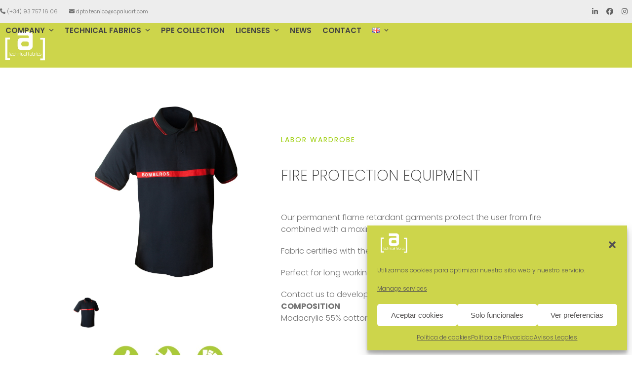

--- FILE ---
content_type: text/html; charset=utf-8
request_url: https://www.google.com/recaptcha/api2/anchor?ar=1&k=6LcB8-gqAAAAAO2wafd-8B8_p_0cct9Bv5vlnvRK&co=aHR0cHM6Ly9jcGFsdWFydC5jb206NDQz&hl=en&v=PoyoqOPhxBO7pBk68S4YbpHZ&size=invisible&anchor-ms=20000&execute-ms=30000&cb=ryog0ssbd1de
body_size: 48997
content:
<!DOCTYPE HTML><html dir="ltr" lang="en"><head><meta http-equiv="Content-Type" content="text/html; charset=UTF-8">
<meta http-equiv="X-UA-Compatible" content="IE=edge">
<title>reCAPTCHA</title>
<style type="text/css">
/* cyrillic-ext */
@font-face {
  font-family: 'Roboto';
  font-style: normal;
  font-weight: 400;
  font-stretch: 100%;
  src: url(//fonts.gstatic.com/s/roboto/v48/KFO7CnqEu92Fr1ME7kSn66aGLdTylUAMa3GUBHMdazTgWw.woff2) format('woff2');
  unicode-range: U+0460-052F, U+1C80-1C8A, U+20B4, U+2DE0-2DFF, U+A640-A69F, U+FE2E-FE2F;
}
/* cyrillic */
@font-face {
  font-family: 'Roboto';
  font-style: normal;
  font-weight: 400;
  font-stretch: 100%;
  src: url(//fonts.gstatic.com/s/roboto/v48/KFO7CnqEu92Fr1ME7kSn66aGLdTylUAMa3iUBHMdazTgWw.woff2) format('woff2');
  unicode-range: U+0301, U+0400-045F, U+0490-0491, U+04B0-04B1, U+2116;
}
/* greek-ext */
@font-face {
  font-family: 'Roboto';
  font-style: normal;
  font-weight: 400;
  font-stretch: 100%;
  src: url(//fonts.gstatic.com/s/roboto/v48/KFO7CnqEu92Fr1ME7kSn66aGLdTylUAMa3CUBHMdazTgWw.woff2) format('woff2');
  unicode-range: U+1F00-1FFF;
}
/* greek */
@font-face {
  font-family: 'Roboto';
  font-style: normal;
  font-weight: 400;
  font-stretch: 100%;
  src: url(//fonts.gstatic.com/s/roboto/v48/KFO7CnqEu92Fr1ME7kSn66aGLdTylUAMa3-UBHMdazTgWw.woff2) format('woff2');
  unicode-range: U+0370-0377, U+037A-037F, U+0384-038A, U+038C, U+038E-03A1, U+03A3-03FF;
}
/* math */
@font-face {
  font-family: 'Roboto';
  font-style: normal;
  font-weight: 400;
  font-stretch: 100%;
  src: url(//fonts.gstatic.com/s/roboto/v48/KFO7CnqEu92Fr1ME7kSn66aGLdTylUAMawCUBHMdazTgWw.woff2) format('woff2');
  unicode-range: U+0302-0303, U+0305, U+0307-0308, U+0310, U+0312, U+0315, U+031A, U+0326-0327, U+032C, U+032F-0330, U+0332-0333, U+0338, U+033A, U+0346, U+034D, U+0391-03A1, U+03A3-03A9, U+03B1-03C9, U+03D1, U+03D5-03D6, U+03F0-03F1, U+03F4-03F5, U+2016-2017, U+2034-2038, U+203C, U+2040, U+2043, U+2047, U+2050, U+2057, U+205F, U+2070-2071, U+2074-208E, U+2090-209C, U+20D0-20DC, U+20E1, U+20E5-20EF, U+2100-2112, U+2114-2115, U+2117-2121, U+2123-214F, U+2190, U+2192, U+2194-21AE, U+21B0-21E5, U+21F1-21F2, U+21F4-2211, U+2213-2214, U+2216-22FF, U+2308-230B, U+2310, U+2319, U+231C-2321, U+2336-237A, U+237C, U+2395, U+239B-23B7, U+23D0, U+23DC-23E1, U+2474-2475, U+25AF, U+25B3, U+25B7, U+25BD, U+25C1, U+25CA, U+25CC, U+25FB, U+266D-266F, U+27C0-27FF, U+2900-2AFF, U+2B0E-2B11, U+2B30-2B4C, U+2BFE, U+3030, U+FF5B, U+FF5D, U+1D400-1D7FF, U+1EE00-1EEFF;
}
/* symbols */
@font-face {
  font-family: 'Roboto';
  font-style: normal;
  font-weight: 400;
  font-stretch: 100%;
  src: url(//fonts.gstatic.com/s/roboto/v48/KFO7CnqEu92Fr1ME7kSn66aGLdTylUAMaxKUBHMdazTgWw.woff2) format('woff2');
  unicode-range: U+0001-000C, U+000E-001F, U+007F-009F, U+20DD-20E0, U+20E2-20E4, U+2150-218F, U+2190, U+2192, U+2194-2199, U+21AF, U+21E6-21F0, U+21F3, U+2218-2219, U+2299, U+22C4-22C6, U+2300-243F, U+2440-244A, U+2460-24FF, U+25A0-27BF, U+2800-28FF, U+2921-2922, U+2981, U+29BF, U+29EB, U+2B00-2BFF, U+4DC0-4DFF, U+FFF9-FFFB, U+10140-1018E, U+10190-1019C, U+101A0, U+101D0-101FD, U+102E0-102FB, U+10E60-10E7E, U+1D2C0-1D2D3, U+1D2E0-1D37F, U+1F000-1F0FF, U+1F100-1F1AD, U+1F1E6-1F1FF, U+1F30D-1F30F, U+1F315, U+1F31C, U+1F31E, U+1F320-1F32C, U+1F336, U+1F378, U+1F37D, U+1F382, U+1F393-1F39F, U+1F3A7-1F3A8, U+1F3AC-1F3AF, U+1F3C2, U+1F3C4-1F3C6, U+1F3CA-1F3CE, U+1F3D4-1F3E0, U+1F3ED, U+1F3F1-1F3F3, U+1F3F5-1F3F7, U+1F408, U+1F415, U+1F41F, U+1F426, U+1F43F, U+1F441-1F442, U+1F444, U+1F446-1F449, U+1F44C-1F44E, U+1F453, U+1F46A, U+1F47D, U+1F4A3, U+1F4B0, U+1F4B3, U+1F4B9, U+1F4BB, U+1F4BF, U+1F4C8-1F4CB, U+1F4D6, U+1F4DA, U+1F4DF, U+1F4E3-1F4E6, U+1F4EA-1F4ED, U+1F4F7, U+1F4F9-1F4FB, U+1F4FD-1F4FE, U+1F503, U+1F507-1F50B, U+1F50D, U+1F512-1F513, U+1F53E-1F54A, U+1F54F-1F5FA, U+1F610, U+1F650-1F67F, U+1F687, U+1F68D, U+1F691, U+1F694, U+1F698, U+1F6AD, U+1F6B2, U+1F6B9-1F6BA, U+1F6BC, U+1F6C6-1F6CF, U+1F6D3-1F6D7, U+1F6E0-1F6EA, U+1F6F0-1F6F3, U+1F6F7-1F6FC, U+1F700-1F7FF, U+1F800-1F80B, U+1F810-1F847, U+1F850-1F859, U+1F860-1F887, U+1F890-1F8AD, U+1F8B0-1F8BB, U+1F8C0-1F8C1, U+1F900-1F90B, U+1F93B, U+1F946, U+1F984, U+1F996, U+1F9E9, U+1FA00-1FA6F, U+1FA70-1FA7C, U+1FA80-1FA89, U+1FA8F-1FAC6, U+1FACE-1FADC, U+1FADF-1FAE9, U+1FAF0-1FAF8, U+1FB00-1FBFF;
}
/* vietnamese */
@font-face {
  font-family: 'Roboto';
  font-style: normal;
  font-weight: 400;
  font-stretch: 100%;
  src: url(//fonts.gstatic.com/s/roboto/v48/KFO7CnqEu92Fr1ME7kSn66aGLdTylUAMa3OUBHMdazTgWw.woff2) format('woff2');
  unicode-range: U+0102-0103, U+0110-0111, U+0128-0129, U+0168-0169, U+01A0-01A1, U+01AF-01B0, U+0300-0301, U+0303-0304, U+0308-0309, U+0323, U+0329, U+1EA0-1EF9, U+20AB;
}
/* latin-ext */
@font-face {
  font-family: 'Roboto';
  font-style: normal;
  font-weight: 400;
  font-stretch: 100%;
  src: url(//fonts.gstatic.com/s/roboto/v48/KFO7CnqEu92Fr1ME7kSn66aGLdTylUAMa3KUBHMdazTgWw.woff2) format('woff2');
  unicode-range: U+0100-02BA, U+02BD-02C5, U+02C7-02CC, U+02CE-02D7, U+02DD-02FF, U+0304, U+0308, U+0329, U+1D00-1DBF, U+1E00-1E9F, U+1EF2-1EFF, U+2020, U+20A0-20AB, U+20AD-20C0, U+2113, U+2C60-2C7F, U+A720-A7FF;
}
/* latin */
@font-face {
  font-family: 'Roboto';
  font-style: normal;
  font-weight: 400;
  font-stretch: 100%;
  src: url(//fonts.gstatic.com/s/roboto/v48/KFO7CnqEu92Fr1ME7kSn66aGLdTylUAMa3yUBHMdazQ.woff2) format('woff2');
  unicode-range: U+0000-00FF, U+0131, U+0152-0153, U+02BB-02BC, U+02C6, U+02DA, U+02DC, U+0304, U+0308, U+0329, U+2000-206F, U+20AC, U+2122, U+2191, U+2193, U+2212, U+2215, U+FEFF, U+FFFD;
}
/* cyrillic-ext */
@font-face {
  font-family: 'Roboto';
  font-style: normal;
  font-weight: 500;
  font-stretch: 100%;
  src: url(//fonts.gstatic.com/s/roboto/v48/KFO7CnqEu92Fr1ME7kSn66aGLdTylUAMa3GUBHMdazTgWw.woff2) format('woff2');
  unicode-range: U+0460-052F, U+1C80-1C8A, U+20B4, U+2DE0-2DFF, U+A640-A69F, U+FE2E-FE2F;
}
/* cyrillic */
@font-face {
  font-family: 'Roboto';
  font-style: normal;
  font-weight: 500;
  font-stretch: 100%;
  src: url(//fonts.gstatic.com/s/roboto/v48/KFO7CnqEu92Fr1ME7kSn66aGLdTylUAMa3iUBHMdazTgWw.woff2) format('woff2');
  unicode-range: U+0301, U+0400-045F, U+0490-0491, U+04B0-04B1, U+2116;
}
/* greek-ext */
@font-face {
  font-family: 'Roboto';
  font-style: normal;
  font-weight: 500;
  font-stretch: 100%;
  src: url(//fonts.gstatic.com/s/roboto/v48/KFO7CnqEu92Fr1ME7kSn66aGLdTylUAMa3CUBHMdazTgWw.woff2) format('woff2');
  unicode-range: U+1F00-1FFF;
}
/* greek */
@font-face {
  font-family: 'Roboto';
  font-style: normal;
  font-weight: 500;
  font-stretch: 100%;
  src: url(//fonts.gstatic.com/s/roboto/v48/KFO7CnqEu92Fr1ME7kSn66aGLdTylUAMa3-UBHMdazTgWw.woff2) format('woff2');
  unicode-range: U+0370-0377, U+037A-037F, U+0384-038A, U+038C, U+038E-03A1, U+03A3-03FF;
}
/* math */
@font-face {
  font-family: 'Roboto';
  font-style: normal;
  font-weight: 500;
  font-stretch: 100%;
  src: url(//fonts.gstatic.com/s/roboto/v48/KFO7CnqEu92Fr1ME7kSn66aGLdTylUAMawCUBHMdazTgWw.woff2) format('woff2');
  unicode-range: U+0302-0303, U+0305, U+0307-0308, U+0310, U+0312, U+0315, U+031A, U+0326-0327, U+032C, U+032F-0330, U+0332-0333, U+0338, U+033A, U+0346, U+034D, U+0391-03A1, U+03A3-03A9, U+03B1-03C9, U+03D1, U+03D5-03D6, U+03F0-03F1, U+03F4-03F5, U+2016-2017, U+2034-2038, U+203C, U+2040, U+2043, U+2047, U+2050, U+2057, U+205F, U+2070-2071, U+2074-208E, U+2090-209C, U+20D0-20DC, U+20E1, U+20E5-20EF, U+2100-2112, U+2114-2115, U+2117-2121, U+2123-214F, U+2190, U+2192, U+2194-21AE, U+21B0-21E5, U+21F1-21F2, U+21F4-2211, U+2213-2214, U+2216-22FF, U+2308-230B, U+2310, U+2319, U+231C-2321, U+2336-237A, U+237C, U+2395, U+239B-23B7, U+23D0, U+23DC-23E1, U+2474-2475, U+25AF, U+25B3, U+25B7, U+25BD, U+25C1, U+25CA, U+25CC, U+25FB, U+266D-266F, U+27C0-27FF, U+2900-2AFF, U+2B0E-2B11, U+2B30-2B4C, U+2BFE, U+3030, U+FF5B, U+FF5D, U+1D400-1D7FF, U+1EE00-1EEFF;
}
/* symbols */
@font-face {
  font-family: 'Roboto';
  font-style: normal;
  font-weight: 500;
  font-stretch: 100%;
  src: url(//fonts.gstatic.com/s/roboto/v48/KFO7CnqEu92Fr1ME7kSn66aGLdTylUAMaxKUBHMdazTgWw.woff2) format('woff2');
  unicode-range: U+0001-000C, U+000E-001F, U+007F-009F, U+20DD-20E0, U+20E2-20E4, U+2150-218F, U+2190, U+2192, U+2194-2199, U+21AF, U+21E6-21F0, U+21F3, U+2218-2219, U+2299, U+22C4-22C6, U+2300-243F, U+2440-244A, U+2460-24FF, U+25A0-27BF, U+2800-28FF, U+2921-2922, U+2981, U+29BF, U+29EB, U+2B00-2BFF, U+4DC0-4DFF, U+FFF9-FFFB, U+10140-1018E, U+10190-1019C, U+101A0, U+101D0-101FD, U+102E0-102FB, U+10E60-10E7E, U+1D2C0-1D2D3, U+1D2E0-1D37F, U+1F000-1F0FF, U+1F100-1F1AD, U+1F1E6-1F1FF, U+1F30D-1F30F, U+1F315, U+1F31C, U+1F31E, U+1F320-1F32C, U+1F336, U+1F378, U+1F37D, U+1F382, U+1F393-1F39F, U+1F3A7-1F3A8, U+1F3AC-1F3AF, U+1F3C2, U+1F3C4-1F3C6, U+1F3CA-1F3CE, U+1F3D4-1F3E0, U+1F3ED, U+1F3F1-1F3F3, U+1F3F5-1F3F7, U+1F408, U+1F415, U+1F41F, U+1F426, U+1F43F, U+1F441-1F442, U+1F444, U+1F446-1F449, U+1F44C-1F44E, U+1F453, U+1F46A, U+1F47D, U+1F4A3, U+1F4B0, U+1F4B3, U+1F4B9, U+1F4BB, U+1F4BF, U+1F4C8-1F4CB, U+1F4D6, U+1F4DA, U+1F4DF, U+1F4E3-1F4E6, U+1F4EA-1F4ED, U+1F4F7, U+1F4F9-1F4FB, U+1F4FD-1F4FE, U+1F503, U+1F507-1F50B, U+1F50D, U+1F512-1F513, U+1F53E-1F54A, U+1F54F-1F5FA, U+1F610, U+1F650-1F67F, U+1F687, U+1F68D, U+1F691, U+1F694, U+1F698, U+1F6AD, U+1F6B2, U+1F6B9-1F6BA, U+1F6BC, U+1F6C6-1F6CF, U+1F6D3-1F6D7, U+1F6E0-1F6EA, U+1F6F0-1F6F3, U+1F6F7-1F6FC, U+1F700-1F7FF, U+1F800-1F80B, U+1F810-1F847, U+1F850-1F859, U+1F860-1F887, U+1F890-1F8AD, U+1F8B0-1F8BB, U+1F8C0-1F8C1, U+1F900-1F90B, U+1F93B, U+1F946, U+1F984, U+1F996, U+1F9E9, U+1FA00-1FA6F, U+1FA70-1FA7C, U+1FA80-1FA89, U+1FA8F-1FAC6, U+1FACE-1FADC, U+1FADF-1FAE9, U+1FAF0-1FAF8, U+1FB00-1FBFF;
}
/* vietnamese */
@font-face {
  font-family: 'Roboto';
  font-style: normal;
  font-weight: 500;
  font-stretch: 100%;
  src: url(//fonts.gstatic.com/s/roboto/v48/KFO7CnqEu92Fr1ME7kSn66aGLdTylUAMa3OUBHMdazTgWw.woff2) format('woff2');
  unicode-range: U+0102-0103, U+0110-0111, U+0128-0129, U+0168-0169, U+01A0-01A1, U+01AF-01B0, U+0300-0301, U+0303-0304, U+0308-0309, U+0323, U+0329, U+1EA0-1EF9, U+20AB;
}
/* latin-ext */
@font-face {
  font-family: 'Roboto';
  font-style: normal;
  font-weight: 500;
  font-stretch: 100%;
  src: url(//fonts.gstatic.com/s/roboto/v48/KFO7CnqEu92Fr1ME7kSn66aGLdTylUAMa3KUBHMdazTgWw.woff2) format('woff2');
  unicode-range: U+0100-02BA, U+02BD-02C5, U+02C7-02CC, U+02CE-02D7, U+02DD-02FF, U+0304, U+0308, U+0329, U+1D00-1DBF, U+1E00-1E9F, U+1EF2-1EFF, U+2020, U+20A0-20AB, U+20AD-20C0, U+2113, U+2C60-2C7F, U+A720-A7FF;
}
/* latin */
@font-face {
  font-family: 'Roboto';
  font-style: normal;
  font-weight: 500;
  font-stretch: 100%;
  src: url(//fonts.gstatic.com/s/roboto/v48/KFO7CnqEu92Fr1ME7kSn66aGLdTylUAMa3yUBHMdazQ.woff2) format('woff2');
  unicode-range: U+0000-00FF, U+0131, U+0152-0153, U+02BB-02BC, U+02C6, U+02DA, U+02DC, U+0304, U+0308, U+0329, U+2000-206F, U+20AC, U+2122, U+2191, U+2193, U+2212, U+2215, U+FEFF, U+FFFD;
}
/* cyrillic-ext */
@font-face {
  font-family: 'Roboto';
  font-style: normal;
  font-weight: 900;
  font-stretch: 100%;
  src: url(//fonts.gstatic.com/s/roboto/v48/KFO7CnqEu92Fr1ME7kSn66aGLdTylUAMa3GUBHMdazTgWw.woff2) format('woff2');
  unicode-range: U+0460-052F, U+1C80-1C8A, U+20B4, U+2DE0-2DFF, U+A640-A69F, U+FE2E-FE2F;
}
/* cyrillic */
@font-face {
  font-family: 'Roboto';
  font-style: normal;
  font-weight: 900;
  font-stretch: 100%;
  src: url(//fonts.gstatic.com/s/roboto/v48/KFO7CnqEu92Fr1ME7kSn66aGLdTylUAMa3iUBHMdazTgWw.woff2) format('woff2');
  unicode-range: U+0301, U+0400-045F, U+0490-0491, U+04B0-04B1, U+2116;
}
/* greek-ext */
@font-face {
  font-family: 'Roboto';
  font-style: normal;
  font-weight: 900;
  font-stretch: 100%;
  src: url(//fonts.gstatic.com/s/roboto/v48/KFO7CnqEu92Fr1ME7kSn66aGLdTylUAMa3CUBHMdazTgWw.woff2) format('woff2');
  unicode-range: U+1F00-1FFF;
}
/* greek */
@font-face {
  font-family: 'Roboto';
  font-style: normal;
  font-weight: 900;
  font-stretch: 100%;
  src: url(//fonts.gstatic.com/s/roboto/v48/KFO7CnqEu92Fr1ME7kSn66aGLdTylUAMa3-UBHMdazTgWw.woff2) format('woff2');
  unicode-range: U+0370-0377, U+037A-037F, U+0384-038A, U+038C, U+038E-03A1, U+03A3-03FF;
}
/* math */
@font-face {
  font-family: 'Roboto';
  font-style: normal;
  font-weight: 900;
  font-stretch: 100%;
  src: url(//fonts.gstatic.com/s/roboto/v48/KFO7CnqEu92Fr1ME7kSn66aGLdTylUAMawCUBHMdazTgWw.woff2) format('woff2');
  unicode-range: U+0302-0303, U+0305, U+0307-0308, U+0310, U+0312, U+0315, U+031A, U+0326-0327, U+032C, U+032F-0330, U+0332-0333, U+0338, U+033A, U+0346, U+034D, U+0391-03A1, U+03A3-03A9, U+03B1-03C9, U+03D1, U+03D5-03D6, U+03F0-03F1, U+03F4-03F5, U+2016-2017, U+2034-2038, U+203C, U+2040, U+2043, U+2047, U+2050, U+2057, U+205F, U+2070-2071, U+2074-208E, U+2090-209C, U+20D0-20DC, U+20E1, U+20E5-20EF, U+2100-2112, U+2114-2115, U+2117-2121, U+2123-214F, U+2190, U+2192, U+2194-21AE, U+21B0-21E5, U+21F1-21F2, U+21F4-2211, U+2213-2214, U+2216-22FF, U+2308-230B, U+2310, U+2319, U+231C-2321, U+2336-237A, U+237C, U+2395, U+239B-23B7, U+23D0, U+23DC-23E1, U+2474-2475, U+25AF, U+25B3, U+25B7, U+25BD, U+25C1, U+25CA, U+25CC, U+25FB, U+266D-266F, U+27C0-27FF, U+2900-2AFF, U+2B0E-2B11, U+2B30-2B4C, U+2BFE, U+3030, U+FF5B, U+FF5D, U+1D400-1D7FF, U+1EE00-1EEFF;
}
/* symbols */
@font-face {
  font-family: 'Roboto';
  font-style: normal;
  font-weight: 900;
  font-stretch: 100%;
  src: url(//fonts.gstatic.com/s/roboto/v48/KFO7CnqEu92Fr1ME7kSn66aGLdTylUAMaxKUBHMdazTgWw.woff2) format('woff2');
  unicode-range: U+0001-000C, U+000E-001F, U+007F-009F, U+20DD-20E0, U+20E2-20E4, U+2150-218F, U+2190, U+2192, U+2194-2199, U+21AF, U+21E6-21F0, U+21F3, U+2218-2219, U+2299, U+22C4-22C6, U+2300-243F, U+2440-244A, U+2460-24FF, U+25A0-27BF, U+2800-28FF, U+2921-2922, U+2981, U+29BF, U+29EB, U+2B00-2BFF, U+4DC0-4DFF, U+FFF9-FFFB, U+10140-1018E, U+10190-1019C, U+101A0, U+101D0-101FD, U+102E0-102FB, U+10E60-10E7E, U+1D2C0-1D2D3, U+1D2E0-1D37F, U+1F000-1F0FF, U+1F100-1F1AD, U+1F1E6-1F1FF, U+1F30D-1F30F, U+1F315, U+1F31C, U+1F31E, U+1F320-1F32C, U+1F336, U+1F378, U+1F37D, U+1F382, U+1F393-1F39F, U+1F3A7-1F3A8, U+1F3AC-1F3AF, U+1F3C2, U+1F3C4-1F3C6, U+1F3CA-1F3CE, U+1F3D4-1F3E0, U+1F3ED, U+1F3F1-1F3F3, U+1F3F5-1F3F7, U+1F408, U+1F415, U+1F41F, U+1F426, U+1F43F, U+1F441-1F442, U+1F444, U+1F446-1F449, U+1F44C-1F44E, U+1F453, U+1F46A, U+1F47D, U+1F4A3, U+1F4B0, U+1F4B3, U+1F4B9, U+1F4BB, U+1F4BF, U+1F4C8-1F4CB, U+1F4D6, U+1F4DA, U+1F4DF, U+1F4E3-1F4E6, U+1F4EA-1F4ED, U+1F4F7, U+1F4F9-1F4FB, U+1F4FD-1F4FE, U+1F503, U+1F507-1F50B, U+1F50D, U+1F512-1F513, U+1F53E-1F54A, U+1F54F-1F5FA, U+1F610, U+1F650-1F67F, U+1F687, U+1F68D, U+1F691, U+1F694, U+1F698, U+1F6AD, U+1F6B2, U+1F6B9-1F6BA, U+1F6BC, U+1F6C6-1F6CF, U+1F6D3-1F6D7, U+1F6E0-1F6EA, U+1F6F0-1F6F3, U+1F6F7-1F6FC, U+1F700-1F7FF, U+1F800-1F80B, U+1F810-1F847, U+1F850-1F859, U+1F860-1F887, U+1F890-1F8AD, U+1F8B0-1F8BB, U+1F8C0-1F8C1, U+1F900-1F90B, U+1F93B, U+1F946, U+1F984, U+1F996, U+1F9E9, U+1FA00-1FA6F, U+1FA70-1FA7C, U+1FA80-1FA89, U+1FA8F-1FAC6, U+1FACE-1FADC, U+1FADF-1FAE9, U+1FAF0-1FAF8, U+1FB00-1FBFF;
}
/* vietnamese */
@font-face {
  font-family: 'Roboto';
  font-style: normal;
  font-weight: 900;
  font-stretch: 100%;
  src: url(//fonts.gstatic.com/s/roboto/v48/KFO7CnqEu92Fr1ME7kSn66aGLdTylUAMa3OUBHMdazTgWw.woff2) format('woff2');
  unicode-range: U+0102-0103, U+0110-0111, U+0128-0129, U+0168-0169, U+01A0-01A1, U+01AF-01B0, U+0300-0301, U+0303-0304, U+0308-0309, U+0323, U+0329, U+1EA0-1EF9, U+20AB;
}
/* latin-ext */
@font-face {
  font-family: 'Roboto';
  font-style: normal;
  font-weight: 900;
  font-stretch: 100%;
  src: url(//fonts.gstatic.com/s/roboto/v48/KFO7CnqEu92Fr1ME7kSn66aGLdTylUAMa3KUBHMdazTgWw.woff2) format('woff2');
  unicode-range: U+0100-02BA, U+02BD-02C5, U+02C7-02CC, U+02CE-02D7, U+02DD-02FF, U+0304, U+0308, U+0329, U+1D00-1DBF, U+1E00-1E9F, U+1EF2-1EFF, U+2020, U+20A0-20AB, U+20AD-20C0, U+2113, U+2C60-2C7F, U+A720-A7FF;
}
/* latin */
@font-face {
  font-family: 'Roboto';
  font-style: normal;
  font-weight: 900;
  font-stretch: 100%;
  src: url(//fonts.gstatic.com/s/roboto/v48/KFO7CnqEu92Fr1ME7kSn66aGLdTylUAMa3yUBHMdazQ.woff2) format('woff2');
  unicode-range: U+0000-00FF, U+0131, U+0152-0153, U+02BB-02BC, U+02C6, U+02DA, U+02DC, U+0304, U+0308, U+0329, U+2000-206F, U+20AC, U+2122, U+2191, U+2193, U+2212, U+2215, U+FEFF, U+FFFD;
}

</style>
<link rel="stylesheet" type="text/css" href="https://www.gstatic.com/recaptcha/releases/PoyoqOPhxBO7pBk68S4YbpHZ/styles__ltr.css">
<script nonce="J3NOYlp87_Aw9LDrKQw5BQ" type="text/javascript">window['__recaptcha_api'] = 'https://www.google.com/recaptcha/api2/';</script>
<script type="text/javascript" src="https://www.gstatic.com/recaptcha/releases/PoyoqOPhxBO7pBk68S4YbpHZ/recaptcha__en.js" nonce="J3NOYlp87_Aw9LDrKQw5BQ">
      
    </script></head>
<body><div id="rc-anchor-alert" class="rc-anchor-alert"></div>
<input type="hidden" id="recaptcha-token" value="[base64]">
<script type="text/javascript" nonce="J3NOYlp87_Aw9LDrKQw5BQ">
      recaptcha.anchor.Main.init("[\x22ainput\x22,[\x22bgdata\x22,\x22\x22,\[base64]/[base64]/bmV3IFpbdF0obVswXSk6Sz09Mj9uZXcgWlt0XShtWzBdLG1bMV0pOks9PTM/bmV3IFpbdF0obVswXSxtWzFdLG1bMl0pOks9PTQ/[base64]/[base64]/[base64]/[base64]/[base64]/[base64]/[base64]/[base64]/[base64]/[base64]/[base64]/[base64]/[base64]/[base64]\\u003d\\u003d\x22,\[base64]\\u003d\\u003d\x22,\[base64]/[base64]/Ct8OrFHwYw6U0Ux9OQsKuwqbCglRzDsOSw6jCvMKWwp/DpgXCscOPw4HDhMOebcOywpXDl8OtKsKOwpPDv8Ojw5A5fcOxwrwnw4TCkDx2woocw4swwqQhSAbCmSNbw40AcMOPTcORY8KFw5deDcKMfsK7w5rCg8ONf8Kdw6XCiAApfirCuGnDiyfCpMKFwpFywpM2wpEZOcKpwqJ/w6JTHXHCi8OgwrPCr8OKwofDm8OiwrvDmWTCo8K7w5Vcw6AOw67DmHTChynCgAAedcO2w4Bpw7DDmizDo3LCkQYBNUzDoVTDs3Quw4MaVUjCjMOrw7/[base64]/WDHDpjfCihpUwrHDjMKUacOHw6Zpw7rCisKLM2ogFcOdw7bCusKrRcOLZwfDl1U1X8K6w5/Cnhh7w64iwokAR0PDgMOIRB3DkV5iecOiw5IeZm/Cj0nDiMKEw4nDlh3CgcKWw5pGwprDlhZhNVgJNXZ+w4Mzw6LChADCmzfDp1Bow49iNmI7EQbDlcOQJsOsw644NRhabT/Dg8KuelF5TkQ8fMOZXcKIMyJLSRLCpsOiecK9PEtrfARndDIUwrnDlS9xMMKhwrDCoSPCkBZUw4oXwrMaEGMcw6jCsUzCjV7DksKmwoprw6ItUcOmw58qwrnClcKDFHfDs8OZd8KNbMKXw7/Do8OEw6PCphnDgxsxASHCny9CDU3CqMO+w7Yzw4nDs8Kyw5TDnj4MwoAmZ3XDiQkPwqHDvjDDkUhWwoHDqx/Dix/CrMKgw4o9L8OkKMKVwonDsMK5SGY5w4LDqsOoBj0uWsOhdCvDrDQiw6DDpFFvWcOvwot+MQzDpFRnw4nDpsOPw4sCwrRLwpjDosOIwpZ8P33CniRMwrtGw7vCgsO0WMK5w5bDqMK2LQlUw4U4NsKLKC/DkGlaWlXCkMKLcWnCqcKjwqzDiWxoworCl8O3wo4Gw6fCscO/w6LCm8KQH8Klem9obsO/w7saXE/Dr8OVwqHCh3HDkMOKw6LCgcKhc2QNSBHCox/CtsKkEjfDkyXDgljDgMO5w4JqwrBsw4vCucKcwqPCq8K+UmzDrMK+w4lUBlNqwrN4DMONAcK9EMKuwrR8wprDtcOnw5hwe8KqwpfDhyE6wqvDqsOccsKMwoEdTcO/ccK6OsOySsO/w6PCsg/[base64]/w6gXdcOdw7nDvcO1JcOcwoJlwrXDvMK2w53ClcKTHggZwptCaVLDglTCrTLCoiTDrWbDn8KFWwIpw5bCtFTDunkzTg3CmsK7HcOvwrDDrcKyPsObwq7CusO9w7AQQVUCF0wqZlwDw4nDlsKHwpHDtndxaSwow5PCkCBwDsK9Xxg/XsKlLA4TdBbDmsOnwrQibirDljXChnvCksKAS8O2w6AfZcKBw4rDvHzClDnCpi3CpcK0C1x6wr9BwoTCtXTDpTojw71OL24NJ8KTasOEw6vCosO5W3TDnsOyX8KMwocvccKqwqB3w6rDkxheeMKedhV6QcKvwot1worDnT/DlWJwDFDDj8OgwoUIw5nDmUHDlMKMwpJqw4xufwTCjCpGwpnCjsKsNMKUw45Ew6RzVsOUV34Ow4rCtT3DkcOyw6wQfkMAU0PCl1jCugAAwpvDuTHCs8OMeV/Cj8K4QUTCpMKkN3Ziw4/DnMOtwo3Dj8O0BFMtd8Krw614D315wpIIIsK4VcKww45lUsKVAid7VMOBMsK8w4vCnsO2w6cWRMK7Cj3CjMOzDQjCjMKVwoHClEvCicOSC1BgOsOgw5zDqV0tw63Ch8OobcONw7l3F8KpZk/CrcKAwqrCjR/CtCITwo4NTHFewqDCtCdcw6tyw77CqsK7w6HDmcOsMWMcwrdDwpVyIMKNX2HCiS3CiC19w53Cl8KqP8KCX19wwqtmwoPCrDkGQCcuH3JNwqbCicKmN8O0woXCt8K6Ai4LFCtmOHPDnw3DqsO+W1zCosOcPMKkYcOmw4Epw5oawqDCsW9bDsO/wrA3XMOWw7bCjcOyO8OLZzrChcKOEFnCtsOMFMOww4jDpHvCvMOgw7bDs27CtiXCjlPDoxcowq8Jw5llfsOxwr4TdQ1/wpPDtSLDtsKUP8KxB0bDl8Kgw7DCmHQNwr93JcOyw7MEw59kL8KCdsOTwrlxHEEqOMOjw5llC8K+w6rCv8KYKsKcHcKKwr/CiG8mEQMMwoFTQVbCnQDDt29ywrzDnkJyXsO/w4HClcOZwqB4w4HCvXwDIsKhasOAwrtow73DlMOlwozChcK7w5jCjcK5R1HCtC8lesKdG3hCQ8OoOcK+wrjDjMONVynCuS3DlijDgE4UwqUXwos9HsOIwrTDtFYHInx3w4AoNjJPwo/Co1pow7AFwoV0wrhUBMODZFFvwqnDtVnCr8O/wpjCgMO/woVvCwrCpBo5w5XCh8KowpkFwqldw5XDsGbCmm7CrcO8BsKSwq4vPToyI8K6VcKOVn01RGwFYcKTCsK8WsOLwoZwMClIwoLCgcOrWcO6NcOCwrbDrcOhwpvDjhTDs0ggLsOZRcKhP8OkLcOXAcKlw7cTwpRswr/DoMOHTDAWXsKkw6XCmHXDuXVCO8K9MgkeLm/[base64]/B8KfJFVLGErDl31WAcKSw4AFZcK/TUjCljIoDATDjMOhwpLCmsKTw5jDikXDl8KeNWLCmsOfw6DDssKVw5gbVVgCw7VEIMKHwqBkw6ctdMKeBRjDmsKVw5LDq8Oiwo3DkSt8w6EjJMK5wq3DoijCtcOGHcOyw4d+w4Igw4tSwo9dZXXDk0kDw6ItdcOcw4d+JsOtW8OFKW5gw5/[base64]/[base64]/CvG5qw79Gw605aMKawrXDujfDsF0QOyFswoPDvQnDmHTDhBZZwqjDinTCmW4Zw48Nw5HDhQ/CuMKrVcKNwrTDncO1w7dMFztUw45VNMKUwprCoTLCicKawrVLwojCpsK4wpDCrGN7w5LDqhwDYMOnbFpswqbDuMOgw6/Ciw5dYsOCK8O8w6tkeMKZHnVCwosMQcOjw51Rw7oxwq3CsEwRw77DhsO2w5TCj8O8M0otC8OKNBnDqTHDgQlZwpnCmMKEwrHDuhLDocKXAgnDqMKtwqTChMO0QS3CrFDCl3U9wqvDjcKZCsKMWsOBw69vwo/DpMODwr4Iwq7CrcKewqfClALDmWdsYMOJwqUrIEHCrsKQw7jChMOswp/CiFnCtcO9woLCvBTDh8Kpw67CuMOgw65+Cg5GKsOBwo8gwpF4JsK1Lh0NccKfK2jDocKyD8OLw67CvSPDojVyXGlXwqTDniMva0/[base64]/wr7CkcK0G3cswqbDpsOkJMOWNRnCiAvCtEgkwrF/WiDCj8OTw4JPYnzDq0DDlsOPNkLDiMKhBwJ8IcKtNAJEwonDm8OHY2FVw4Bfd3kNw4kRWD/[base64]/DqCPCmsOTZMKMwrNNw4bDj8OZeQ7Ct2zDnkjCj1fDocO8csOlKcOjcXLCv8KTw7HCt8KKcsOuw5XDqMOvZ8KTAMK2IMOMw4QCbcODGsK7wrDCksKdwpo3wqhBwrorw50cwq/Ds8KJw4/CuMKlQTw2AwJJMHp1woQNw5XDusO3w5bDmk/CscKvczQ1wosVLFMVwptRUlDDgTLCsH9swpxiw70rwph2w6Yvwq7DjFdJcMOsw47DlC96wqDChmrDkMK2ScK0w4rDrsKywqXDjMOcw4rDuxjCjV14w7TCqUp3DMO/w54lwo3CgAPCtsKsQ8KIwoDDoMODCcKXwqZuDTzDpcOQPwBcNWk+TEJwIgfDmcOJXCgew4law64uYSk4w4bDoMO/FHlUNMOQHH5uJjYXYcK/XcOaB8OVWcK3wrhYwpZhwq5OwpUDw7hkWj4LQ3d2wrA+bDzDlcOMw7A9wrTDuHjDvQXCgsOkw6PCjR7CqsOMXsOEw64nwrHCt1ceNlEmBsK5NyUyEMOGI8KwaR/CnS7DrMK3NjpdwolBw5FbwpDDvcOkbEQUXsKcw4PCoRHDpw/Cm8Kjw5jCh1ZzVC4gwplZwonCmW7CkUfCi1Uaw7HCvkrDuwvCtFbCvcK+w6gHw4UDFmzDucK6wq9Hw6Y4CcKqw4PDpMOKwpjDoTN8wrfCp8KlBsO6wojDjcO9w7IRwo3CgMK+w45Hwo7CmMO4w6Uuw6HCt2ojwqHClMKUw4lWw58JwqtcLcOvSA/DkXfDpcK6wqQGw4nDi8OwSWXClMKdwrDCjmc6N8Kiw7pxwrTCjsKELMKoBRXCmy/Cvi7Cjn45NcKhegbCssO1wpVywrYedsKBwozCuDDDvsOPD17Cl1YiF8O9VcK8PSbCpyLCrXLDqGhzYMKxwoLDtDBsMXlfejRnUEljw5VaKALCgGHCqsKCwq7CnCZBMETDpyd6EEjClsOnw4h9QsKJB3IOw6F5UkxuwpjDh8OGw6DClSIJwoYpeTwHwqFOw4/CnmFXwoVLPcKkwoLCvsOXw7s5w7JSA8OLwrfCp8KiOMOmwqLDnH/[base64]/[base64]/Dv0okS8KlNcOtH8KOw4rDmXwAacKkF8KsWFjCknrDq3fDs1xIRQjCrncXwo/DkXvCgG0ZQ8Kzw6bDq8OJw5/CjxppIMO8DnI5w5ZDw7vDuzTCs8Oqw7USw4XDocOHU8OTMcKabMKUScK3wowkPcOpSm16XMKXw7bCvMOfwrzCo8KCw7/CpsOYFWFhIgvCrcO+E0hnLgR+cTdfw5rChsKOHhTCmcOqH0/CpnVkwpI2w7XChsKnw5sFGsO9wp9SWj3Cm8ObwpR9M1/CnCZNwqnCu8OLw4XCgQbDhn3DrsK5wpkjw6k9ajgYw4LChSTCqcKawo1Kw7LCmcO4cMOrwrN8wodPwr/Dqn7DmsOTPnXDjcOWwpDDusOMUcKxw7lDwpw7RFMTPQ95N2/DpVZgw4kOw5TDj8Kqw6vDtMO/BcOCwpsgTMKicMKWw4LDj2owNTTCkGHDk2jDucOiw5HDnMOjw4pmw5QcJinDjAHDpU3CngjCrMKew5MjT8K+wqdPOsKXDMOpWcOHw73ChcOjw5lJwqgUw7rDhQRsw68Pw47CkHAhe8K1VMOAw4TDlMOsdDcVwo/DnDhjd05BEAnDl8K0UsKoRCUyfMOHWcKDwrLDqcOrw5LDpMKdTUfCpMOiV8OBw7bDvsOTJhrDi2Zxw4/Ck8K3GjPCvcOCw5nChm/CocOzKsOlc8OzY8K4w7fChsO4AsONwpZZw7Z1JcOgw4howps3UV5RwpJfwpTCicOewqt5w5/DsMKLwrwCw67CvCHCkcOIwpLDkzsPfMKXwqXCl2RJwp8iVMObwqQHQsKxUBhRw7lFfMORMUsBw75Gwrt1wq1EMDp1OkXDv8OxZV/Cu1c8wrrClsKfw7DCqFvDlGzDmsKJwph+wprCnVJTG8O/w50Lw7TCtBDDmD3DssOMw7nDmgzClMO2w4bDpWjDiMO/[base64]/SgnCtDwzw5PDrcOxHUAlw6MGwpYRwp7CuMO/[base64]/ChcKSwpNnOMOiw5DDnCrDhinDmsK0NDZBwr82NXVkf8KDw7cAGznCgMOgwq8Uw67DtcKHGh9ewrZMwqPDl8OCcQB4L8KJGGV/[base64]/CkEhqwoHDusOhw5zDtwkZw5XDt8OUw43CtyUiNMKuwqIUwq1vMsKeMgbCrMOXOMK8DwDDiMKKwoRVw5UFLcKnwpDCiB9yw7LDrMOKDn7CqQIfw7Fnw4PDhcOxw6Qdwr/[base64]/[base64]/CpGfDrcKxbA7DicO6DWJHwrh/[base64]/CmDPCu27DlsOESQkAL8KNJ8O2wrxZCsOuw63CpW7DmVLCqizCuR9twqFFMVt6w7LCtMOvZRDDpcOww4TClEJRwpkBw6fDmTfCicKuFsKzwobCgMKZw6TCgibDmcOTwr0yKQvCi8OcwpXDrDgJw4l4JxrDtyhsc8OGw4PDjlkCw7d0JA/DosKcckRYaWUaw7XCtcO0H2rCsjVxwpEfw6HCtcOpQsKXCMK8w6ZVw41kZsK9wqXClsKJTyrColzDtAMKwqnCn25UFcOkUwQIYFVGwqrDpsO3JzYPBxnChMOywoZyw5XCgsO4fMOXQ8KJwpTCoB1bH0XDqwA2wqI/w7rDvsOFWxM7wrHDgBZnw5XDssO4SsK6LsK2Qhouw7jDowrDjkHDo3MtQsKKw5ALSS81w4IOSiDDvRYQWsOSwp/CjzM0wpLClgfClMOiwr3DhTTCo8KYP8KUw5bCrizDkMONwqvCkUTCjAx6wpR7wrNNJlnCk8OUw6XDpsOPf8OaWgnCq8OQbTowwocYG2rCjAfCjwlLC8O/aFnDiW3CvMKJwpjCtcKYaE0EwrLDtcO/wrQXw6Zsw7TDqhPDpcKlw4R+w5Ngw69swp5GPsK3DkHDucOmwozDmcOHIMKmw4jDr3AKV8OndEHDhH9oUsKEKMO6wqVBX3UIwoI2wobDjcK6QGfCrMKHNsO/J8Ojw5DChyBTecKtwrhKKWjCjBfCgTPDlcK1wrVPIHjDoMO9woHDlhwSWcOAw5/CjcK5ZFXClsKQwo4YR0pVw4RLw7bDqcO4bsKVwpbDg8O0w64iw5wYwotVwpDDl8KyfcOkamrCuMKvQmosPW3CtT1obXvCscKPT8OSwqkOw5Irw6tyw5bCs8KYwqF/wq3DvMKnw5xFw5LDs8Ocwpx9OsOBMsOwecOIHEF4EUbCqcOtN8Kyw6TDocKpw6PCqWAsw5LCiGUVanLCt2/DuG3CusOXQT3CiMKbNxQfw7vDjMK/wplwWcK8w78pwpkFwpw2CQpHQcKOw6t4wqzChG3DpcK3JSjCjyzDj8K3w4NJJ2ZxNUDCk8OpH8KfTcKcVcOOw7gWwqDDsMOAd8OIwoJsDsORPF7DiyFbwozCqsOHw5srw53CuMK6wpsGecKOS8K7P8KfWcOFKS/DrgJow5hkw7nDlgZdwpvCtcKqwobDpkg/WsOfwoQ6RFZ0w5Fbw6YLFsOYQ8Kgw6/[base64]/CnsOcOMOXFUtuwqjDk8OgRcKjwqkVCMOABn7DqcKdwoDCh1rCqy52w6HCicOYw64lZHNZCMKWLz3CigbCvHU4wonDpcOFw73DkSPDuwFxJz9JasKDwpMnBMONw4kCwplfGcKwwpLDlMOfwospwp/CjzcSLTfCpMOOw7pza8K+w4LCg8KFw5PCiDQ8w5FgaiF4HjAPwpltw41ow5B9DsKoCMOGw6nDo0YZfcOIw4LCicOEO19kw4zCuFHDqhHDsgTDp8KfUCB4EcOmYsOWw4Bmw5zCiWnChMO6w7zCgcOSw51RelVFV8OjbjjCu8OJBAoDw5M4woHDqsOfw7/Cl8O/wrHCki1dw4HCl8K9wrRywoPDgwpYwq3DusK3w6RNwpMMIcKMAsOuw43ClV1mZQ1iwrjDsMKQwrXClnfDkXnDuA7CtlfCiTDDhVcawpYsRCPCjcK/w5/ChsKOwrpmT3fCnMOHw4jDt2Z5HMKgw7vCrwZywrVbB3IIw515eTHCmXURwq1RJEogw57Dh2QZwp59P8KJZQTDj3XCpMODw5zDucOcKMK7wq9jwp3Cl8KFwqQlFsOLwr/CoMK1AMKodzfDj8OMUQnChBVDLcKuw4TCk8O4YsOSN8Kywp3DnnLDsQXCtQHCvznDgMOpHA5Tw403w6XCv8OgC23CuWTCuXVzw77CmsKTb8KBwrMWwqAhwqbCscKPdcOQNh/CosK0w43ChCPCr2PCqsK0w493XcKeYXk3csKYDcKTAMKZO2cgPMKKw4MIFmXCmsK3HcOqw4wOwqoTayh2w4BZwo3DnsK/dcKpwo0Ww6rDjcKbwqTDu30JYcKEwpLDuVfDp8OHw5IRwoYtwpvCrMOWw77CvRBlw7JDwpZJw5jCjDzDmGBian4fOcKQwqcFb8K+w7HDjkXDgMODw75jOsO/cV3CtcK1DBIwUw0OwoFmwoVvRm7DhMOYUWPDtcKkLnQqwrk3C8OTw6zCgHvCtG/CuXbDiMKUwojDvsK4SsKvE0bDsUlkw71hUsKlw70dw6QtIsOiC0HDq8OObsOaw6bCoMKsAEoyVcOiwo/DnEIvw5XCt3LDmsOCY8OdST3Cn0HCpn7ClMOkcWXCsioywoRlN2xsCcOiwr5qL8Ksw5LCvk3Cry7Dg8Krw6DCpRB/w5PCvCBhbcKCwqvCtwzCqxtdw7bDi2cRwqnCvMKSQ8OJf8KLw7DCjFklaCTDunNUwop0OynDjw8awovCj8O7aXYMwoNJwpYkwqFQw5ozM8OcdMODwrFmwo1dXGTDvC0jL8ONwqvCsi5+wrMewobCj8OVLcKmOcO0IV4uwqM5woLCrcOBfcK/BmF0OsOgKjrCpW/DunzDjsKEM8OFw58NMsORwpXCiWIZwqnChsKka8K8wrrCqwzCjnBRwqE7w74uwqV5wpkyw70hWMK5FcKLw7vDscK/[base64]/CksK+w7TDn8K6MS7DnF7DhUrDgMOJQ3fDvCAqez7CjTQUw6nDpsOgXhbDgBklw5zCvMOcw6zClcKwX3xJYTgYHcKhwoR+OMKrFGVgw582w4/CiRTDsMOYw7QIb2ZAw4Rfw5Zfw4nDry7Cv8Omw4g2wqwhw5LDvEBnMEHDtSfCs2pUNS0vSMKOwoptVcKQwpbCgMK9MMOawo3CkMKwNRZbWAvDusOywqs9ZAXDh2kZDhscP8O+DQ7CjcKBwrAwGT5jSwDDpsOnLMKkBMOJwrDCjcO9DGzDt2/DtDcEw4HDs8OCWknCsXUGSkLDuwQsw6UCPsOgCBvDux/[base64]/[base64]/w4rDnsOfYsOww4LCgwHDq24jQl/[base64]/DlcKew4DCmcOJwoEACcOOSsKiVMO6XcOywpUycsKPKC52w6HDriYew4Zcw7jDvQzDrsOLdcKQOmLDsMKcw5LDmBhTwq0ALVoPw4kfGMKQZ8Odw4BKPAd0wqVfZDPDp0A/M8OzSgA2VcK8w4nCpBdIZsKACsKGSMOXFTnDrQnDuMOawoPCjMOqwq7DusKiQsKPwrobeMKpw68lwqrCiSI3wqtow7PDki/DoiMfBsOKEMOCVid2wpUhWcKbCMOBbllFKmvCvibCk1rDgBnDm8OFNsOzwpvDv1BPwokvH8OUKQ/DvMO+w6BjOApJw5JEw6RSN8KpwoMsdDLDjmUGw58ywrIMCWc3w63ClsOEWW7DqD/CtMK9JMKdM8KKYzt9XsO4w5TCs8Kiw4hbGsK7wqpUFA5ATAPDmsOWwpthwrJoK8KOw6hGD21yeQ/DuzkswobDmsKnwoDCtWdTwqMcfk/Ch8KJCH1vwqnChsKOVWJhLmzDucOgw6Aowq/DnsK3El09wrBBdMODXsK6ZibDki8dw5h7w7DDvcOlPMOQZyQcw6jCpmxuw6fCucOpwpLCpkcWYgnCl8KLw4ljUkBJOMOTKQB1wppQwow6fXLDpMOkXMOcwq1uw7d0wqIiw7Fgw4ouw7XCk2vCkSEOG8OPGTclfMKICcOQChPCrTgPfnVeZgJqJcOtw45mw5VZwq/DlMOYfMKtCMOWwpnCosOpdBfDvsOawrnClyIswpE1w7nDrsOhb8KlBsO2aypJwqptdcOCEG4qwp/DtgTDrXVkwq1QIT/Dk8OFJFdkHjfDh8OSwoUDMcKPw43CoMOrw5nDqzMuXn/CsMK/wqPDuXwSwonDvMOPwpEzw6HDlMK8wrnCscKcVC0twqDDgwLDoxRgw7jCj8Kjw5BsNMOGw4sPEMKYwpdfO8K7wrnDtsK3dsOgRsOzw6vDnRnDg8KVw6V0b8OBCMOsWcOow6rCvcKMGMOscBPCuh0+wrp9w63DvsO3FcOlEMO/HsOQElUgXFDChEfCtsOGDxpvw7gKw5LDs0NhGwfCsBdUfcOca8OVw7HDpsODwrHCsgrCg1LDr1Btw4vChnHCnsOtwoLDmCfDpsK6woBDw5Rxw7wzw7E0NS3CixjDo2AQw5/CmH5XBcOAwosTwpBpVMOfw6LCjsODPsKYwp7DgznCpxHCnS7DpMKdKh4uwrt3WFEZw6/Dhl9CHivClcOeNMKGO0jDt8OFSMO9WcK6ZnPDhxHCqMOXZlMOQMOefsKewrHDgXLDvGwtwpHDisOZIMOkw5PCmF/CisOmw43DlcK0KsOYwqrDuStrw6tdLMKxwpbDiHh3a0rDhgJow6rCgMK6Z8Oww5PDm8K1BcK0w6BBXcOvdMOkPcKePFcUwppPwrB5wqhywpvDm2tTwpYVTGXDm00NwobDlsOgSgICT1EqamfCkcOuwrvDrz5vw7EIEBJrLX99wpYeVV53EkIQVV7CijVLwqnDqS/[base64]/wqvCqsOOQ0Q/wqg5w7IOMcOrw7QqHsKfw410UMKvwogafMOIwpg1HsKdCcOaIcK4FcOIfMO3PyzDpMK9w6BXwqbDsT7Ck1PCn8KjwogfaFchHkrCncOSw5/DkQLChsOnZcKdG3QFRcKcwq5ZEMO/w44FbsOowpVtfsOzFsO6w6IlIsOGB8OLwrHCqVZ1w4ooYmLDnXfDiMOew6zCiDBYGnLDgcK9w58Jw7TDicOnwq3CvyTCuQ0MRxsqJMKdwr9TS8Opw6XCpMK+fMKvM8KuwoMJwqHDtQXCrcOtLCgkKBHCr8KdJ8Kaw7fDpMKERVHCrB/[base64]/CjsObwpDDkUPDhcKiPMOvwr3CvQJoOWsaIwjDjcKJwp1qw6Z8wpE1PsKlEsK3wqDDiiDCuSM3w5B7FnvDp8Kswqdsa0IzDcKrwo8wW8OKUwtBw6QawqckQX7CpsO1w5nDqsO/DRkHwqLDl8KDw4/[base64]/KsOnOUPDhAEMdMK/[base64]/w5HCvizCnQJxI1xtT8OOYV5nXH/[base64]/Dv8Oiw4ZfwrBCwqzCgA0qdcKhYAtIwqXDv8OEwppbw4R9w5jDjDhKacKyCcOAHV0gSV9JO1UVXQrCiAnDtRrCkcKmwpIHwqTDu8OTdW0beQVcwox/JMO/woPDrsO/wp5VcsKWw5AEY8OVwpoiJcO4MEzCvcKwVRTCtcO7OGN+GcOJw5RnbAlFBFDCtcOWZmALCDzCs0MYw6HCqhd/[base64]/w6bDoVgfWsOSbDVhwrfDhcOcwoczw40Vw4Y9wprDhcKvEsO+P8ObwohXwqHDiFrDhsOGHEhOUcOHO8KNVXl4fk/CpsOCcsKMw6E1OcKgwqlGwrRUwq5BScKOwrjCnMOXwrRJHsKMZcO+RU/DnMKEwpXDjMOHwqbCql1TJcKEwrLCrSwKw4/DpsKQDsOgw7/Dh8O2SXdBw4XCvDMpwoDCisKwZlEZTsOxbjbDpsODwp/CilwGLsKxUmPDtcKzLh42QcKlVE9jwrHDukMpwoVlFEnCiMKtwqTDnMKew6DDpcOTL8O1w4vClsOPVMOzw73CsMKwwqfDoQUmfcOkw5PCosKPwp9/GhwvRsOpw6/DrApvw4p3w5DDjGtIw77DlWLCh8O4w4nDmcOrw4HCjMKPbsKQOsKlfcOSw7BAwpRuw7Vvw7LCjcO4w78uZMKjEkLClR/Cvz/DnMKcwoLCp1/ChMKKeh18UD/[base64]/DrXfDon91HRQkPBrCkcKQwoIYAcOawodKwp5XwoEAU8Kyw6/[base64]/ClMKpw7t9esOdeTjCgmrDtcK4U3DCghJcXMOwwpEJwonCocKFPHDCvhkmZ8KDCsKnUBwsw5FwQcOsHcKXecOHw7kuwqBXGsKKw4wHPFNvwqx1SMKswrBJw71Pw7vCpV5LBMOLwoUzw7w6w4nCkcOawoTCsMO1a8K8fBU7w616ZcOFwqHCrVfCjcKvwofDucK/[base64]/w4XDg8KoaMK/AsOPw55Hw4BqdsKFADgYwowcDj/Cm8KWw79nQsKuwrrDvR1yMMOxw67DtcOdw4XCmUs+RsOMAsKGwqZhJGQawoBAwqbDi8O1wqocdH7CsBvDrcKuw7VZwowGwrnDsSh7P8OTR0gxw53DiQnCv8OLw7wWw6fCn8OiOEoGT8OqwrjDlcK1FcOaw7law6Yow6BMMMKsw4HDnsOSw5fCusO+w7pzNsOobH/CkDc3w6MSw44XHcKicA5DMDLDrsKJeQh6JEFDw7MFw53ClWLDgHduwrcbDsORW8OxwpZOT8OHIUUfwqPCtsKNbcO1wo3Dj098E8Kmw4LChcOAXgfDnsOSYcOHwqLDsMOpJcKedsO/wp/DnV0ww5VPwq/DrjwYbsKbFC5Ew5nCnBXCi8OxJMOtc8Opw53Cp8O2EMO0wofDmsOlw5JvcFJWwrDCrsKbwrd5cMKILMOmwoR6e8KTwpl3w7/Cn8OMVcOTw6jDjMKMFmTCm1HCpsORw5jCt8O2N2tNacOmA8O7w7V7woYUVlplBWlpwq7CjwjCvcKvb1TClXjCm1JvRXvDpXAUC8KEasO6I2XDs3PDvsKowqlZwrEICDDCoMK0w5Y/E3zCgCLDq3IoIsKqwobDkFBewqTCnsKKYgMEw6fDqsKmexfCvTEuw5FeKMKpbsKwwpHDnl3DqcOxwoHCtcOgw6Usb8OPwpDCsBA1w4LDlcOKfCvChkg0EDrCs1/[base64]/[base64]/w6bDpcOhLxc+w6/DucOlB8KvIsKywpklcsOKCsK9w5ZGbMK4Wmpswp/DjsOvVT9+I8KFwoTDpjhVThTCrsOVAcOQYHwWR0bDisKpIyUYcFgHC8KnVnzDgsO6cMOFMsOBwrjCsMODezrCgU1vwq/Dt8O+wrLChsO7Sw3Dh0TDusOswqcyNy3Ci8Opw6fCo8KeI8KMw505Sn/CvXYVDhXDpMO/EBnDgFPDnAJcwoZyQBnCl1ctw7rDmQovw7XCmcO4w4PCkyXDncKPw5BpwqTDicO3w6Ykw5dAwrLDshTDncOtZUsJesK2EwdAHsKMwq/Cs8Oaw5PCtsKow4LCh8O/[base64]/CpQ8FfsKWw7VYYsKpNwt6GxASV8OZw5PCmsOlw6PCpcO/CcKEHWxiKsKgOigVwpnDp8O6w7vCvMOBwrY/w4BJBsOPwp3Do1rClHsGwqYKw5hBwqPCmnwtCg5Jw5BZw4jCjcKfclQMLcOkw58YQHNFwoFYw4A2JXwUwr3Cvn/[base64]/[base64]/[base64]/DuMKvCDc3wqR5w50xa8KJDHVgw4hmwoDCu8OSWwhzB8O2wpnClcOswr/ChjIHCMOHJMKDUyMFUkPCpH4Cw73Dh8OawpXCocKSw6HDtcK1wrE1wr/DoD4rwqc+MSdNS8KDw5fDgATCrFfCqTNLwqrCkcO3KX/[base64]/Dr8Kjwq3DuEsyVmlqLsK5w48bOG/CoQ7CvSfCp8KbOcKew48aZMKhKMKLTMKoQmd0JcO3LExQFxXCgijDum02K8Otw4zCq8OAw4ZKTFDClVJnwrXDoBHDhG59w7rChcKMAjrCnhHCosOTdXXDiGDDrsOca8ObGMK2wpfDpsODw4lzwqnDtMKOXDXDqmPDnFrDjlZvw5/Ch2sDUCoqMcO+f8Ozw7XDuMKfGMOlwpAfIcOCwr/DhcKTw6TDksKlw4bCjzHCnyTCvUhlYmTDnyjCgRHCocO1DMKxfEwELHDCgsKJDn3DssOFw6TDnMOnM2I0wrfClAXDrsKnw7Y5w5o2AMKSFcKhYsKWESrDumHCgsOuHGJrw7V7wosuwp3DqHsqZw0fN8O3w7NhPTbCpMKeRsOlEsK7w7wcw7TDiAjDmU/ClynCg8K4eMKMWnJbPG9mY8KjS8ObQMOtKlkuw4zCpizDhsOXW8KAwpTCusOjwpQ4S8Kiw53CmCXCr8K/[base64]/CocKqwrZ5w70aQ1bClS7DpMKow4bDhsO+MTlUf0IjNkvDn2PCiTDDjCZxwqbCqmXCnQbCnsKWw50/woQiKnlPFMKBw6/DlTc/wozDpghHwrrCoWdXw4QEw7Usw7VEwprCp8OHLMOGwrxDa14ww4rDpFLCicKwaFZBwpLCnhBiQMOcKCMWIjh/KMOJwrbDqsKDV8KlwoPCnhfCgSfDvTF2w7XDrDnDhzfCusOYWHJ4w7fDvTjCjX7CvcKtTykSecKww7pUJgjDiMO1wpLDmMKkYcKzw4NpTgVjVCTCuH/DgcOCN8OKaVPCsWJRX8KJwo5Kw5FzwrzCjsOfwpbCnMKHXcOUe0nDqsOFwovCgHRnwrRrV8Kow6BZRcO7LmDCrlTCpSMMDMKhKH/[base64]/Ci8Kdwo3DkMOjY8OawptPMARIw6XCmcO7w6UXw5HDr8KiWyfCvT7DsU/[base64]/[base64]/DucKcDSzCoyBzcgPCsMKGBsK5wp/DnCTColcvUcKyw55yw7ZYFisqw5PDgsKLTMOeS8Otwqd2wqrDgkDDjcKmBg/DuQPDt8Ofw7psNj3DnUlgwpIPw7AUBXvDrcOMw6pXBE7CssKZUwDDuEpIwpbCrDzDtnbDhRUjw77DnBXDoURcD2A1w4/[base64]/wqjCgh5iwrrDqzgGwqXDrCYaIsOQwqhWw5TDvHPCoHg/[base64]/[base64]/[base64]/BShHw7bDg8KCw7gQV8O7w6rCkQ/CqMKGw6cOw6LDgcKNw6nClcKCw4rDgsKbw7ZQwpbDl8OPb2wkecKQwoHDpsOUwowjHDMxwrtUQkHClw/Dp8OYwovDs8KjTMKGaQzDgioQwpcmwrZNwoXCjyPDo8O/ZSjDikzDvcKcwrbDhxvDgGvCj8Orw6VqEgjCkkMjwrBYw5Mhw4JODMOUDiV2w5XCgcKSw43DrSfDiCTCrXvChiTCmUd0Z8OuXnxAA8OfwpDClDNmwrDCoBLCtsKBMMKDckDCjMKXwr/CoTXDk0UTw6zChF4/a1cQw7xaEcKoPcK2w6vCkkPCvmvCscKga8K9EgJtbBlMw4/DvcKEwqjChUxfWSzDsR86LsOncANbYh/CjWDDkjgAwoYewoRrSMK/[base64]/CgF3Do1fCtWzCnzkAw5PDjsORP8K3wqFNdRspwrHDk8O0aXHCo3MPwq8Qw6xHHsK0Vmt/dMKaNWfDiDRdwp4Pwo/DgMOZUsKBHsOYw71qw5PChMK4YMKkeMK2VMKBEmYgwoDCg8K8KgnCmXjDuMKZdXUvUBw3LQHCqsO9GcOZw7t8FsOow7odRCHCgi/DsFXDmlbDrsOcDTnCocOdF8Khwrw8a8KiDA/ClMKWNC0fYMKkJwhDw4RmdMK1Uw3DuMONwoTCmTFrdcOVd1E8w6Q/w6DCksO+KMKDRsOzw4h1worDksK5w63DvVc3KsOawoJ8wobDhF8Cw4PDtCDClsKlwoQmwr/DpxPDlxlew4NoZMK+w6zCqwnDlcO5wrLDu8OywqgYIcOYwpk0HsK6TcKaZcKKwqXCqi9Dw7BYSmoHL1oAYTLDpcK/AxrDgsOyf8Ktw5rChQbDmMKfdRBjLcO6RH81ZcOddhPDpB4vH8KQw7/Ck8K/[base64]/[base64]/Di1YEw45DJMO+LsKJwrxZw4sNIcOkesKcJsO6CMKwwrwFZ1HDq0LDtcOtw7rDj8K0QMO6w6DDkcORwqNhIcOmccOpwrYBwpttw64GwqZWwqHDh8Obw7nDlXxSRsKZJcKMw55qworDu8Oiw7wWBxNTw4/Cu2NdIlnCimEdOMK+w4kHw47CmQ59wo7DiAvDrcKPwo3DscKWwo7Cm8KfwqcXScKfJXzCmMOMO8OqWcKKwq1aw4XDgkEIwpDDo00uw6nDrntDfi3DqhTCq8KtwpPCtsO+w7lcTwp6w4DDusKlY8KUw58bwqbCsMO1w4nDnsKsLsKkwrrCrUM/w7koW0kVw6QwfcO6Bj1Pw5sLwr7CvEc6w7zCocKgRy8Gd1jDlg3CscOyw4jCncKHwqNMR25JwpTDogvCjsKOVU9hwprDisKPwqRCbQFJwr/DogPCosONwog3XsOoW8OEwqfCsinDjMOBw5pGwrk+XMODwp0pEMOKw5vCssKTwrXCmHzChcK0wo5Cwo9awqF2J8OYwpRqw6jCjC13BQTDmMOgw58GZ2NEw53DjRLClMKCw6Arw7/DjgjDmQ9BFUjDnFzDvWIrKV/DkivCssOBwofCnsOXw6wKWsOGdMOgw5XDsA7Cun3Cvz7DnDPDtX/[base64]/dsKlw7oRbRI8ZcOnNsKZwohbOMO1T8O1w55qw5rDgjrDrsOdw57CrSHDqsOzLUTCrsOtFsKwR8O/w77CmFlpFMKJwrLDo8KtLcK9wq9aw5XCuywCw79EZMOjwpbDj8OQWsORGW/Ch1xPKhZkEi/ChQXCocKLT2xMwqfDsHJewobDj8K1wqjCn8OVOhPDuhTDnlPDuShAYMOSJDY6w6jCsMOtDMO9PU0NV8KPw5I4w7nDvcOmWMKybWPDog/Cr8K7asO9WMKiwoUbw4DCsm4CYsKSwrEMwr1tw5VUw6ZDwqkKwqXDmMO2e0jDvA5cSw/Dk2HCgBIqBCsKwosNw4XDk8OYw652VcKqamh9OsOOEcKxUsO/wp9FwpRaA8OSWB8xwrjCkMOhwrHDvzhIcTLCkwZ9f8OaTUfDlQTDkW7CoMOvYMKZw5/DnsOeTcK5KFzChMOow6d9w5QaO8Ojw57DumbCrsK3QVIOwqgzw67CojrCoXvCoBsiw6B6GyrDvsOGwpjDjsONbcOcwrLCqRTDpz1rawvCoxcZdERwwr/CssOUN8Khw5stw6jCpFvCr8OREGbCkMOMwqjCskQvw7FtwozDoWXCisO3w7EewoAjVSLDkm3DiMKBw41gwofDhsKtwpDDlsK2MhhlwpPCgiMyLHHDvMOrC8O/[base64]/CsCtyQcOOcB3CqMKfwoFmwoRxwpXDlz8Tw67DvMOMw5vDvW9cwqzDjcOaJG1DwoHCm8KTUMKGwpd2fVJ/w6kvwr3DtUQKwpDCnBtQfHjDkwHChQPDp8KsHMK2wrc0byrCpTDDsSfCoB7Dv1cWwotRwoZpw4/ClizDthjCucO2T1TCllPDlcKGOsOTZ1UJHkrDsy0Twq7CsMKgwrrCm8OjwrzDsA/CgmnDrmvDgSPDhMKNWsKZw4kvwrF4KFd1wrfCq2pPw78kB1Z5w6xoJMKQVijDvlMfwrM7OcKdKcKdw6cvw6HDvcKrYMKrMcKDIXU8wqzDgMKHXwYbWcKvw7ItwovDuHPDsH/DuMOBwqw+UUQUOHtqwpFYw5l7w5hJw4UPKCVWZnLDmQQgwrQ9wol2w5zCtMOYw7DDpDHCpMKiS2LDhS/DncKAwoRnwpI3QTrCnsKGGgd9TENiUhPDhEI2w4jDgcOEZMOBVMK6WT0vw58twqLDqcOOwpRhEMOIwrRXe8OFw7I3w60XPBs8w4zDisOOwpbCosKGVMKrw5cPwqvDtcO2wpFHwrwVwqXDsxROTybDvsKLR8K6w4VbasKJV8K1UzzDjMOwP2krwofCtMKHOsK5DEPDoB/CscKrEsK/EMOhXcO1wowqw6/DlWlSw6M7SsOQw5jDnsK2XA04w6jCqsObfMK2UUg5w51OW8OZwptcA8KuPsOowpUXw7jCiFAZZ8KbI8KjEmPDtMOQV8O4w6bCt0o7KnRYKBYxHCM/w77CkQVbcsOVw6XDtMOIw6vDisOeY8KmwqfDqsOiw5LDkVxje8OfWgfCj8O/w7UXw67DlMKzIcKKTQHDnQPCsmlrw6/Co8KZw6UPG0sjMMOhZlHCu8Oew7bDu3ZHPcOKQgjDmXIBw4PCtMKeSTDDr29Hw6rCmgfDngx0OGnCpk8wPycALMKQw4nDm2rDk8OUAHU2wpVnwpzCoXYAHsKhPwzDonY2w6nCr2RAT8OSw7/[base64]/DscKTw4LDsCbDiF7DncO5wrMRwo7CoMKlam5CS8K6w6DDkS/DkRbCnEPCqsKuYE9GMGddcRJ3wqEtw7x6w7rCp8KTwqU0w4fDmkzDlkrDqz1rNcKSNkNIJ8KBT8OvwrfCpsKJUU5dw7zDgsK4wqhew7XDicKkVk7DksKuQj7Ck0YRwqkRRMKHd2pZw7wswrVdwrbDvxPDmRB+wrbCtQ\\u003d\\u003d\x22],null,[\x22conf\x22,null,\x226LcB8-gqAAAAAO2wafd-8B8_p_0cct9Bv5vlnvRK\x22,0,null,null,null,1,[16,21,125,63,73,95,87,41,43,42,83,102,105,109,121],[1017145,594],0,null,null,null,null,0,null,0,null,700,1,null,0,\[base64]/76lBhmnigkZhAoZnOKMAhk\\u003d\x22,0,0,null,null,1,null,0,0,null,null,null,0],\x22https://cpaluart.com:443\x22,null,[3,1,1],null,null,null,1,3600,[\x22https://www.google.com/intl/en/policies/privacy/\x22,\x22https://www.google.com/intl/en/policies/terms/\x22],\x22NTdjATzRr/RRbJ8Mz+uP5V8EFvy6I2CnvnwaeRSItjE\\u003d\x22,1,0,null,1,1768779556673,0,0,[76,33,210,98],null,[197,39,79],\x22RC-rqP42LgfvJmBsQ\x22,null,null,null,null,null,\x220dAFcWeA5gPmtJis13JBZ_UqZtHpFIrveWmTSFSnauEX7cx3q9dCS3A6VJg8kNYKJH-xSP2_XGiTxqnjEj2zE0nNs0s3655LFcng\x22,1768862356604]");
    </script></body></html>